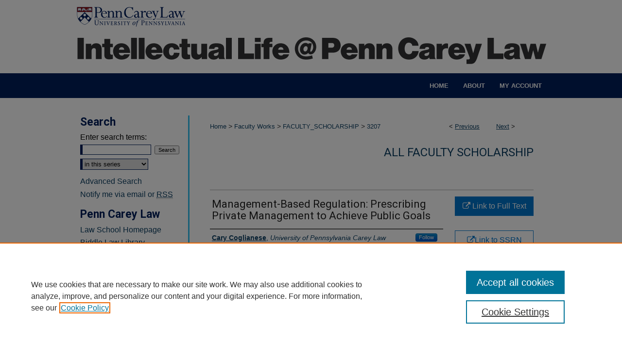

--- FILE ---
content_type: text/html; charset=UTF-8
request_url: https://scholarship.law.upenn.edu/faculty_scholarship/3207/
body_size: 7749
content:

<!DOCTYPE html>
<html lang="en">
<head><!-- inj yui3-seed: --><script type='text/javascript' src='//cdnjs.cloudflare.com/ajax/libs/yui/3.6.0/yui/yui-min.js'></script><script type='text/javascript' src='//ajax.googleapis.com/ajax/libs/jquery/1.10.2/jquery.min.js'></script><!-- Adobe Analytics --><script type='text/javascript' src='https://assets.adobedtm.com/4a848ae9611a/d0e96722185b/launch-d525bb0064d8.min.js'></script><script type='text/javascript' src=/assets/nr_browser_production.js></script>

<!-- def.1 -->
<meta charset="utf-8">
<meta name="viewport" content="width=device-width">
<title>
"Management-Based Regulation: Prescribing Private Management to Achieve" by Cary Coglianese and David Lazer
</title>


<!-- FILE article_meta-tags.inc --><!-- FILE: /srv/sequoia/main/data/assets/site/article_meta-tags.inc -->
<meta itemprop="name" content="Management-Based Regulation: Prescribing Private Management to Achieve Public Goals">
<meta property="og:title" content="Management-Based Regulation: Prescribing Private Management to Achieve Public Goals">
<meta name="twitter:title" content="Management-Based Regulation: Prescribing Private Management to Achieve Public Goals">
<meta property="article:author" content="Cary Coglianese">
<meta name="author" content="Cary Coglianese">
<meta property="article:author" content="David Lazer">
<meta name="author" content="David Lazer">
<meta name="robots" content="noodp, noydir">
<meta name="description" content="We analyze a little-studied regulatory approach that we call management-based regulation. Management-based regulation directs regulated organizations to engage in a planning process that aims toward the achievement of public goals, offering firms flexibility in how they achieve public goals. In this article, we develop a framework for assessing conditions for using management-based regulation as opposed to the more traditional technology-based or performance-based regulation. Drawing on case studies of management-based regulation in the areas of food safety, industrial safety, and environmental protection, we show how management-based regulation can be an effective strategy when regulated entities are heterogeneous and regulatory outputs are relatively difficult to monitor. In addition to analyzing conditions for the use of management-based regulation, we assess the range of choices regulators confront in designing management-based regulations. We conclude that management-based regulation requires a far more complex intertwining of the public and private sectors than is typical of other forms of regulation, owing to regulators’ need to intervene at multiple stages of the production process as well as to the degree of ambiguity over what constitutes “good management.”">
<meta itemprop="description" content="We analyze a little-studied regulatory approach that we call management-based regulation. Management-based regulation directs regulated organizations to engage in a planning process that aims toward the achievement of public goals, offering firms flexibility in how they achieve public goals. In this article, we develop a framework for assessing conditions for using management-based regulation as opposed to the more traditional technology-based or performance-based regulation. Drawing on case studies of management-based regulation in the areas of food safety, industrial safety, and environmental protection, we show how management-based regulation can be an effective strategy when regulated entities are heterogeneous and regulatory outputs are relatively difficult to monitor. In addition to analyzing conditions for the use of management-based regulation, we assess the range of choices regulators confront in designing management-based regulations. We conclude that management-based regulation requires a far more complex intertwining of the public and private sectors than is typical of other forms of regulation, owing to regulators’ need to intervene at multiple stages of the production process as well as to the degree of ambiguity over what constitutes “good management.”">
<meta name="twitter:description" content="We analyze a little-studied regulatory approach that we call management-based regulation. Management-based regulation directs regulated organizations to engage in a planning process that aims toward the achievement of public goals, offering firms flexibility in how they achieve public goals. In this article, we develop a framework for assessing conditions for using management-based regulation as opposed to the more traditional technology-based or performance-based regulation. Drawing on case studies of management-based regulation in the areas of food safety, industrial safety, and environmental protection, we show how management-based regulation can be an effective strategy when regulated entities are heterogeneous and regulatory outputs are relatively difficult to monitor. In addition to analyzing conditions for the use of management-based regulation, we assess the range of choices regulators confront in designing management-based regulations. We conclude that management-based regulation requires a far more complex intertwining of the public and private sectors than is typical of other forms of regulation, owing to regulators’ need to intervene at multiple stages of the production process as well as to the degree of ambiguity over what constitutes “good management.”">
<meta property="og:description" content="We analyze a little-studied regulatory approach that we call management-based regulation. Management-based regulation directs regulated organizations to engage in a planning process that aims toward the achievement of public goals, offering firms flexibility in how they achieve public goals. In this article, we develop a framework for assessing conditions for using management-based regulation as opposed to the more traditional technology-based or performance-based regulation. Drawing on case studies of management-based regulation in the areas of food safety, industrial safety, and environmental protection, we show how management-based regulation can be an effective strategy when regulated entities are heterogeneous and regulatory outputs are relatively difficult to monitor. In addition to analyzing conditions for the use of management-based regulation, we assess the range of choices regulators confront in designing management-based regulations. We conclude that management-based regulation requires a far more complex intertwining of the public and private sectors than is typical of other forms of regulation, owing to regulators’ need to intervene at multiple stages of the production process as well as to the degree of ambiguity over what constitutes “good management.”">
<meta name="keywords" content="regulation, instrument choice, management systems">
<meta name="bepress_citation_journal_title" content="Law &amp; Society Review">
<meta name="bepress_citation_author" content="Coglianese, Cary">
<meta name="bepress_citation_author_institution" content="University of Pennsylvania Carey Law School">
<meta name="bepress_citation_author" content="Lazer, David">
<meta name="bepress_citation_title" content="Management-Based Regulation: Prescribing Private Management to Achieve Public Goals">
<meta name="bepress_citation_date" content="2003">
<!-- FILE: /srv/sequoia/main/data/assets/site/ir_download_link.inc -->
<!-- FILE: /srv/sequoia/main/data/assets/site/article_meta-tags.inc (cont) -->
<meta name="bepress_citation_abstract_html_url" content="https://scholarship.law.upenn.edu/faculty_scholarship/3207">
<meta name="bepress_citation_doi" content="https://doi.org/10.1046/j.0023-9216.2003.03703001.x">
<meta name="bepress_citation_online_date" content="2023/7/3">
<meta name="viewport" content="width=device-width">
<!-- Additional Twitter data -->
<meta name="twitter:card" content="summary">
<!-- Additional Open Graph data -->
<meta property="og:type" content="article">
<meta property="og:url" content="https://scholarship.law.upenn.edu/faculty_scholarship/3207">
<meta property="og:site_name" content="Penn Carey Law: Legal Scholarship Repository">




<!-- FILE: article_meta-tags.inc (cont) -->
<meta name="bepress_is_article_cover_page" content="1">


<!-- sh.1 -->
<link rel="stylesheet" href="/ir-style.css" type="text/css" media="screen">
<link rel="stylesheet" href="/ir-custom.css" type="text/css" media="screen">
<link rel="stylesheet" href="../ir-custom.css" type="text/css" media="screen">
<link rel="stylesheet" href="/ir-local.css" type="text/css" media="screen">
<link rel="stylesheet" href="../ir-local.css" type="text/css" media="screen">
<link rel="stylesheet" href="/ir-print.css" type="text/css" media="print">
<link type="text/css" rel="stylesheet" href="/assets/floatbox/floatbox.css">
<link rel="alternate" type="application/rss+xml" title="Site Feed" href="/recent.rss">
<link rel="shortcut icon" href="/favicon.ico" type="image/x-icon">
<!--[if IE]>
<link rel="stylesheet" href="/ir-ie.css" type="text/css" media="screen">
<![endif]-->

<!-- JS  -->
<script type="text/javascript" src="/assets/jsUtilities.js"></script>
<script type="text/javascript" src="/assets/footnoteLinks.js"></script>
<script type="text/javascript" src="/assets/scripts/yui-init.pack.js"></script>
<script type="text/javascript" src="/assets/scripts/bepress-init.debug.js"></script>
<script type="text/javascript" src="/assets/scripts/JumpListYUI.pack.js"></script>

<!-- end sh.1 -->




<script type="text/javascript">var pageData = {"page":{"environment":"prod","productName":"bpdg","language":"en","name":"ir_series:article","businessUnit":"els:rp:st"},"visitor":{}};</script>

</head>
<body id="geo-series">
<!-- FILE /srv/sequoia/main/data/scholarship.law.upenn.edu/assets/header.pregen --><!-- FILE: /srv/sequoia/main/data/assets/site/mobile_nav.inc --><!--[if !IE]>-->
<script src="/assets/scripts/dc-mobile/dc-responsive-nav.js"></script>

<header id="mobile-nav" class="nav-down device-fixed-height" style="visibility: hidden;">
  
  
  <nav class="nav-collapse">
    <ul>
      <li class="menu-item active device-fixed-width"><a href="https://scholarship.law.upenn.edu" title="Home" data-scroll >Home</a></li>
      <li class="menu-item device-fixed-width"><a href="https://scholarship.law.upenn.edu/do/search/advanced/" title="Search" data-scroll ><i class="icon-search"></i> Search</a></li>
      <li class="menu-item device-fixed-width"><a href="https://scholarship.law.upenn.edu/communities.html" title="Browse" data-scroll >Browse Collections</a></li>
      <li class="menu-item device-fixed-width"><a href="/cgi/myaccount.cgi?context=faculty_scholarship" title="My Account" data-scroll >My Account</a></li>
      <li class="menu-item device-fixed-width"><a href="https://scholarship.law.upenn.edu/about.html" title="About" data-scroll >About</a></li>
      <li class="menu-item device-fixed-width"><a href="https://network.bepress.com" title="Digital Commons Network" data-scroll ><img width="16" height="16" alt="DC Network" style="vertical-align:top;" src="/assets/md5images/8e240588cf8cd3a028768d4294acd7d3.png"> Digital Commons Network™</a></li>
    </ul>
  </nav>
</header>

<script src="/assets/scripts/dc-mobile/dc-mobile-nav.js"></script>
<!--<![endif]-->
<!-- FILE: /srv/sequoia/main/data/scholarship.law.upenn.edu/assets/header.pregen (cont) -->



<div id="upennlaw">
	<div id="container">
		<a href="#main" class="skiplink" accesskey="2" >Skip to main content</a>

					
			<div id="header" role="banner">
				<a href="https://scholarship.law.upenn.edu" id="banner_link" title="Penn Carey Law: Legal Scholarship Repository" >
					<img id="banner_image" alt="Penn Carey Law: Legal Scholarship Repository" width='980' height='151' src="/assets/md5images/0004d8ba6420b4f67fd9b27f0c864dad.png">
				</a>	
				
					<a href="https://www.law.upenn.edu/" id="logo_link" title="University of Pennsylvania Carey Law School" >
						<img id="logo_image" alt="University of Pennsylvania Carey Law School" width='240' height='61' src="/assets/md5images/653b096690f1a9595c4e4eec53e58ff0.png">
					</a>	
				
			</div>
					
			<div id="navigation">
				<!-- FILE: /srv/sequoia/main/data/assets/site/ir_navigation.inc --><div id="tabs" role="navigation" aria-label="Main"><ul><li id="tabone"><a href="https://scholarship.law.upenn.edu" title="Home" ><span>Home</span></a></li><li id="tabtwo"><a href="https://scholarship.law.upenn.edu/about.html" title="About" ><span>About</span></a></li><li id="tabthree"><a href="https://scholarship.law.upenn.edu/faq.html" title="FAQ" ><span>FAQ</span></a></li><li id="tabfour"><a href="https://scholarship.law.upenn.edu/cgi/myaccount.cgi?context=faculty_scholarship  " title="My Account" ><span>My Account</span></a></li></ul></div>


<!-- FILE: /srv/sequoia/main/data/scholarship.law.upenn.edu/assets/header.pregen (cont) -->
			</div>
		

		<div id="wrapper">
			<div id="content">
				<div id="main" class="text" role="main">

<script type="text/javascript" src="/assets/floatbox/floatbox.js"></script>  
<!-- FILE: /srv/sequoia/main/data/assets/site/article_pager.inc -->

<div id="breadcrumb"><ul id="pager">

                
                 
<li>&lt; <a href="https://scholarship.law.upenn.edu/faculty_scholarship/103" class="ignore" >Previous</a></li>
        
        
        

                
                 
<li><a href="https://scholarship.law.upenn.edu/faculty_scholarship/2815" class="ignore" >Next</a> &gt;</li>
        
        
        
<li>&nbsp;</li></ul><div class="crumbs"><!-- FILE: /srv/sequoia/main/data/assets/site/ir_breadcrumb.inc -->

<div class="crumbs" role="navigation" aria-label="Breadcrumb">
	<p>
	
	
			<a href="https://scholarship.law.upenn.edu" class="ignore" >Home</a>
	
	
	
	
	
	
	
	
	
	
	 <span aria-hidden="true">&gt;</span> 
		<a href="https://scholarship.law.upenn.edu/faculty_works" class="ignore" >Faculty Works</a>
	
	
	
	
	
	
	 <span aria-hidden="true">&gt;</span> 
		<a href="https://scholarship.law.upenn.edu/faculty_scholarship" class="ignore" >FACULTY_SCHOLARSHIP</a>
	
	
	
	
	
	 <span aria-hidden="true">&gt;</span> 
		<a href="https://scholarship.law.upenn.edu/faculty_scholarship/3207" class="ignore" aria-current="page" >3207</a>
	
	
	
	</p>
</div>


<!-- FILE: /srv/sequoia/main/data/assets/site/article_pager.inc (cont) --></div>
</div>
<!-- FILE: /srv/sequoia/main/data/assets/site/ir_series/article/index.html (cont) -->
<!-- FILE: /srv/sequoia/main/data/assets/site/ir_series/article/article_info.inc --><!-- FILE: /srv/sequoia/main/data/assets/site/openurl.inc -->

























<!-- FILE: /srv/sequoia/main/data/assets/site/ir_series/article/article_info.inc (cont) -->
<!-- FILE: /srv/sequoia/main/data/assets/site/ir_download_link.inc -->









	
	
	
    
    
    
	
	
	
	
	
		
		
	
	

<!-- FILE: /srv/sequoia/main/data/assets/site/ir_series/article/article_info.inc (cont) -->
<!-- FILE: /srv/sequoia/main/data/assets/site/ir_series/article/ir_article_header.inc -->


<div id="series-header">
<!-- FILE: /srv/sequoia/main/data/assets/site/ir_series/ir_series_logo.inc -->



 






	
	
	
	
	
	
<!-- FILE: /srv/sequoia/main/data/assets/site/ir_series/article/ir_article_header.inc (cont) --><h2 id="series-title"><a href="https://scholarship.law.upenn.edu/faculty_scholarship" >All Faculty Scholarship</a></h2></div>
<div style="clear: both">&nbsp;</div>

<div id="sub">
<div id="alpha">
<!-- FILE: /srv/sequoia/main/data/assets/site/ir_series/article/article_info.inc (cont) --><div id='title' class='element'>
<h1>Management-Based Regulation: Prescribing Private Management to Achieve Public Goals</h1>
</div>
<div class='clear'></div>
<div id='authors' class='element'>
<h2 class='visually-hidden'>Authors</h2>
<p class="author"><a href='https://scholarship.law.upenn.edu/do/search/?q=%28author%3A%22Cary%20Coglianese%22%20AND%20-bp_author_id%3A%5B%2A%20TO%20%2A%5D%29%20OR%20bp_author_id%3A%28%224a6975b8-6bf8-4c75-b68b-faaba6b1f7fb%22%29&start=0&context=3571832'><strong>Cary Coglianese</strong>, <em>University of Pennsylvania Carey Law School</em></a><a rel="nofollow" href="https://network.bepress.com/api/follow/subscribe?user=MmRhM2YxNWZhMzI0NzBlOQ%3D%3D&amp;institution=MjAzM2E2NTg4Nzc1ZGZlMQ%3D%3D&amp;format=html" data-follow-set="user:MmRhM2YxNWZhMzI0NzBlOQ== institution:MjAzM2E2NTg4Nzc1ZGZlMQ==" title="Follow Cary Coglianese" class="btn followable">Follow</a><br />
<a href='https://scholarship.law.upenn.edu/do/search/?q=author%3A%22David%20Lazer%22&start=0&context=3571832'><strong>David Lazer</strong></a><br />
</p></div>
<div class='clear'></div>
<div id='orcid' class='element'>
<h2 class='field-heading'>ORCID</h2>
<p><a href="https://orcid.org/0000-0002-5496-2104">Cary Coglianese 0000-0002-5496-2104</a></p>
</div>
<div class='clear'></div>
<div id='document_type' class='element'>
<h2 class='field-heading'>Document Type</h2>
<p>Article</p>
</div>
<div class='clear'></div>
<div id='publication_date' class='element'>
<h2 class='field-heading'>Publication Date</h2>
<p>11-4-2003</p>
</div>
<div class='clear'></div>
<div id='abstract' class='element'>
<h2 class='field-heading'>Abstract</h2>
<p>We analyze a little-studied regulatory approach that we call management-based regulation. Management-based regulation directs regulated organizations to engage in a planning process that aims toward the achievement of public goals, offering firms flexibility in how they achieve public goals. In this article, we develop a framework for assessing conditions for using management-based regulation as opposed to the more traditional technology-based or performance-based regulation. Drawing on case studies of management-based regulation in the areas of food safety, industrial safety, and environmental protection, we show how management-based regulation can be an effective strategy when regulated entities are heterogeneous and regulatory outputs are relatively difficult to monitor. In addition to analyzing conditions for the use of management-based regulation, we assess the range of choices regulators confront in designing management-based regulations. We conclude that management-based regulation requires a far more complex intertwining of the public and private sectors than is typical of other forms of regulation, owing to regulators’ need to intervene at multiple stages of the production process as well as to the degree of ambiguity over what constitutes “good management.”</p>
</div>
<div class='clear'></div>
<div id='keywords' class='element'>
<h2 class='field-heading'>Keywords</h2>
<p>regulation, instrument choice, management systems</p>
</div>
<div class='clear'></div>
<div id='source_publication' class='element'>
<h2 class='field-heading'>Publication Title</h2>
<p>Law & Society Review</p>
</div>
<div class='clear'></div>
<div id='recommended_citation' class='element'>
<h2 class='field-heading'>Repository Citation</h2>
<!-- FILE: /srv/sequoia/main/data/journals/scholarship.law.upenn.edu/faculty_scholarship/assets/ir_citation.inc --><p>
    Coglianese, Cary and Lazer, David, "Management-Based Regulation: Prescribing Private Management to Achieve Public Goals" (2003). <em>All Faculty Scholarship</em>.  3207.
    <br>
    
    <a href="https://doi.org/https://doi.org/10.1046/j.0023-9216.2003.03703001.x" >https://doi.org/10.1046/j.0023-9216.2003.03703001.x</a>

    
    
</p>
<!-- FILE: /srv/sequoia/main/data/assets/site/ir_series/article/article_info.inc (cont) --></div>
<div class='clear'></div>
</div>
    </div>
    <div id='beta_7-3'>
<!-- FILE: /srv/sequoia/main/data/assets/site/info_box_7_3.inc --><!-- FILE: /srv/sequoia/main/data/assets/site/openurl.inc -->

























<!-- FILE: /srv/sequoia/main/data/assets/site/info_box_7_3.inc (cont) -->
<!-- FILE: /srv/sequoia/main/data/assets/site/ir_download_link.inc -->









	
	
	
    
    
    
	
	
	
	
	
		
		
	
	

<!-- FILE: /srv/sequoia/main/data/assets/site/info_box_7_3.inc (cont) -->


	<!-- FILE: /srv/sequoia/main/data/assets/site/info_box_download_button.inc --><div class="aside download-button">
    <a id="remote-link" class="btn" href="https://doi.org/10.1046/j.0023-9216.2003.03703001.x" title="Link opens in new window" target="_blank" > 
    	<i class="icon-external-link" aria-hidden="true"></i>
      Link to Full Text
    </a>
</div>


<!-- FILE: /srv/sequoia/main/data/assets/site/info_box_7_3.inc (cont) -->
	<!-- FILE: /srv/sequoia/main/data/assets/site/info_box_embargo.inc -->
<!-- FILE: /srv/sequoia/main/data/assets/site/info_box_7_3.inc (cont) -->

<!-- FILE: /srv/sequoia/main/data/journals/scholarship.law.upenn.edu/faculty_scholarship/assets/info_box_custom_upper.inc --><!-- BEGIN link buttons -->

<div class="aside">

<div class="button_space">
<p class="ctlg"><a href="https://papers.ssrn.com/sol3/papers.cfm?abstract_id=487182" title="Link to SSRN" target="_blank" class="btn" ><i class="icon-external-link"></i>Link to SSRN</a><br></p>
</div>

<div class="button_space">

</div>

<div class="button_space">

</div>
</div>

<!-- END link buttons -->
<!-- FILE: /srv/sequoia/main/data/assets/site/info_box_7_3.inc (cont) -->
<!-- FILE: /srv/sequoia/main/data/assets/site/info_box_openurl.inc -->
<!-- FILE: /srv/sequoia/main/data/assets/site/info_box_7_3.inc (cont) -->

<!-- FILE: /srv/sequoia/main/data/assets/site/info_box_article_metrics.inc -->






<div id="article-stats" class="aside hidden">

    <p class="article-downloads-wrapper hidden"><span id="article-downloads"></span> DOWNLOADS</p>
    <p class="article-stats-date hidden">Since July 03, 2023</p>

    <p class="article-plum-metrics">
        <a href="https://plu.mx/plum/a/?repo_url=https://scholarship.law.upenn.edu/faculty_scholarship/3207" class="plumx-plum-print-popup plum-bigben-theme" data-badge="true" data-hide-when-empty="true" ></a>
    </p>
</div>
<script type="text/javascript" src="//cdn.plu.mx/widget-popup.js"></script>





<!-- Article Download Counts -->
<script type="text/javascript" src="/assets/scripts/article-downloads.pack.js"></script>
<script type="text/javascript">
    insertDownloads(35792224);
</script>


<!-- Add border to Plum badge & download counts when visible -->
<script>
// bind to event when PlumX widget loads
jQuery('body').bind('plum:widget-load', function(e){
// if Plum badge is visible
  if (jQuery('.PlumX-Popup').length) {
// remove 'hidden' class
  jQuery('#article-stats').removeClass('hidden');
  jQuery('.article-stats-date').addClass('plum-border');
  }
});
// bind to event when page loads
jQuery(window).bind('load',function(e){
// if DC downloads are visible
  if (jQuery('#article-downloads').text().length > 0) {
// add border to aside
  jQuery('#article-stats').removeClass('hidden');
  }
});
</script>



<!-- Adobe Analytics: Download Click Tracker -->
<script>

$(function() {

  // Download button click event tracker for PDFs
  $(".aside.download-button").on("click", "a#pdf", function(event) {
    pageDataTracker.trackEvent('navigationClick', {
      link: {
          location: 'aside download-button',
          name: 'pdf'
      }
    });
  });

  // Download button click event tracker for native files
  $(".aside.download-button").on("click", "a#native", function(event) {
    pageDataTracker.trackEvent('navigationClick', {
        link: {
            location: 'aside download-button',
            name: 'native'
        }
     });
  });

});

</script>
<!-- FILE: /srv/sequoia/main/data/assets/site/info_box_7_3.inc (cont) -->



	<!-- FILE: /srv/sequoia/main/data/assets/site/info_box_disciplines.inc -->




	
		
	



<!-- FILE: /srv/sequoia/main/data/assets/site/info_box_7_3.inc (cont) -->

<!-- FILE: /srv/sequoia/main/data/assets/site/bookmark_widget.inc -->

<div id="share" class="aside">
<h2>Share</h2>
	
	<div class="a2a_kit a2a_kit_size_24 a2a_default_style">
    	<a class="a2a_button_facebook"></a>
    	<a class="a2a_button_linkedin"></a>
		<a class="a2a_button_whatsapp"></a>
		<a class="a2a_button_email"></a>
    	<a class="a2a_dd"></a>
    	<script async src="https://static.addtoany.com/menu/page.js"></script>
	</div>
</div>

<!-- FILE: /srv/sequoia/main/data/assets/site/info_box_7_3.inc (cont) -->
<!-- FILE: /srv/sequoia/main/data/assets/site/info_box_geolocate.inc --><!-- FILE: /srv/sequoia/main/data/assets/site/ir_geolocate_enabled_and_displayed.inc -->

<!-- FILE: /srv/sequoia/main/data/assets/site/info_box_geolocate.inc (cont) -->

<!-- FILE: /srv/sequoia/main/data/assets/site/info_box_7_3.inc (cont) -->

	<!-- FILE: /srv/sequoia/main/data/assets/site/zotero_coins.inc -->

<span class="Z3988" title="ctx_ver=Z39.88-2004&amp;rft_val_fmt=info%3Aofi%2Ffmt%3Akev%3Amtx%3Ajournal&amp;rft_id=https%3A%2F%2Fscholarship.law.upenn.edu%2Ffaculty_scholarship%2F3207&amp;rft.atitle=Management-Based%20Regulation%3A%20Prescribing%20Private%20Management%20to%20Achieve%20Public%20Goals&amp;rft.aufirst=Cary&amp;rft.aulast=Coglianese&amp;rft.au=David%20Lazer&amp;rft.jtitle=Law%20%26%20Society%20Review&amp;rft.date=2003-11-04&amp;rft_id=info:doi/https%3A%2F%2Fdoi.org%2F10.1046%2Fj.0023-9216.2003.03703001.x">COinS</span>
<!-- FILE: /srv/sequoia/main/data/assets/site/info_box_7_3.inc (cont) -->

<!-- FILE: /srv/sequoia/main/data/assets/site/info_box_custom_lower.inc -->
<!-- FILE: /srv/sequoia/main/data/assets/site/info_box_7_3.inc (cont) -->
<!-- FILE: /srv/sequoia/main/data/assets/site/ir_series/article/article_info.inc (cont) --></div>

<div class='clear'>&nbsp;</div>
<!-- FILE: /srv/sequoia/main/data/journals/scholarship.law.upenn.edu/faculty_scholarship/assets/article/ir_article_custom_fields.inc --><div id='custom-fields'>
    
        <div id='doi' class='element'>
            <h4>DOI</h4>
            <p><a href="https://doi.org/10.1046/j.0023-9216.2003.03703001.x" >https://doi.org/10.1046/j.0023-9216.2003.03703001.x</a></p>
        </div>
    
</div><!-- FILE: /srv/sequoia/main/data/assets/site/ir_series/article/article_info.inc (cont) -->

<!-- FILE: /srv/sequoia/main/data/assets/site/ir_series/article/index.html (cont) -->
<!-- FILE /srv/sequoia/main/data/scholarship.law.upenn.edu/assets/footer.pregen --></div>
<div class="verticalalign">&nbsp;</div>
<div class="clear">&nbsp;</div>
</div>
<div id="sidebar">
<!-- FILE: /srv/sequoia/main/data/assets/site/ir_sidebar_7_8.inc -->

	<!-- FILE: /srv/sequoia/main/data/assets/site/ir_sidebar_sort_sba.inc --><!-- FILE: /srv/sequoia/main/data/assets/site/ir_sidebar_custom_upper_7_8.inc -->

<!-- FILE: /srv/sequoia/main/data/assets/site/ir_sidebar_sort_sba.inc (cont) -->
<!-- FILE: /srv/sequoia/main/data/assets/site/ir_sidebar_search_7_8.inc --><h2>Search</h2>


	
<form method='get' action='https://scholarship.law.upenn.edu/do/search/' id="sidebar-search">
	<label for="search" accesskey="4">
		Enter search terms:
	</label>
		<div>
			<span class="border">
				<input type="text" name='q' class="search" id="search">
			</span> 
			<input type="submit" value="Search" class="searchbutton" style="font-size:11px;">
		</div>
	<label for="context" class="visually-hidden">
		Select context to search:
	</label> 
		<div>
			<span class="border">
				<select name="fq" id="context">
					
					
						<option value='virtual_ancestor_link:"https://scholarship.law.upenn.edu/faculty_scholarship"'>in this series</option>
					
					
					
					<option value='virtual_ancestor_link:"https://scholarship.law.upenn.edu"'>in this repository</option>
					<option value='virtual_ancestor_link:"http:/"'>across all repositories</option>
				</select>
			</span>
		</div>
</form>

<p class="advanced">
	
	
		<a href="https://scholarship.law.upenn.edu/do/search/advanced/?fq=virtual_ancestor_link:%22https://scholarship.law.upenn.edu/faculty_scholarship%22" >
			Advanced Search
		</a>
	
</p>
<!-- FILE: /srv/sequoia/main/data/assets/site/ir_sidebar_sort_sba.inc (cont) -->
<!-- FILE: /srv/sequoia/main/data/assets/site/ir_sidebar_notify_7_8.inc -->


	<ul id="side-notify">
		<li class="notify">
			<a href="https://scholarship.law.upenn.edu/faculty_scholarship/announcements.html" title="Email or RSS Notifications" >
				Notify me via email or <acronym title="Really Simple Syndication">RSS</acronym>
			</a>
		</li>
	</ul>



<!-- FILE: /srv/sequoia/main/data/assets/site/urc_badge.inc -->






<!-- FILE: /srv/sequoia/main/data/assets/site/ir_sidebar_notify_7_8.inc (cont) -->

<!-- FILE: /srv/sequoia/main/data/assets/site/ir_sidebar_sort_sba.inc (cont) -->
<!-- FILE: /srv/sequoia/main/data/scholarship.law.upenn.edu/assets/ir_sidebar_custom_middle_7_8.inc -->

<!-- FILE: /srv/sequoia/main/data/scholarship.law.upenn.edu/assets/upenn_sidebar_links.inc --><h2>Penn Carey Law</h2>
<ul id="side-custom">
<li><a href="https://www.law.upenn.edu/" >Law School Homepage</a></li>
<li><a href="https://www.law.upenn.edu/library/" >Biddle Law Library</a></li>
<li><a href="https://www.law.upenn.edu/faculty/directory.php" >Faculty Profiles</a></li>
</ul>






<!-- FILE: /srv/sequoia/main/data/scholarship.law.upenn.edu/assets/ir_sidebar_custom_middle_7_8.inc (cont) -->
<!-- FILE: /srv/sequoia/main/data/assets/site/ir_sidebar_sort_sba.inc (cont) -->
<!-- FILE: /srv/sequoia/main/data/scholarship.law.upenn.edu/assets/ir_sidebar_browse.inc --><h2>Browse</h2>
<ul id="side-browse">
<li class="collections"><a href="https://scholarship.law.upenn.edu/communities.html" title="Browse by Collections" >Collections</a></li>

<li class="author"><a href="https://scholarship.law.upenn.edu/penn_authors.html" title="Browse All Authors" >Penn Carey Law Authors</a></li>
<li class="journals"><a href="https://scholarship.law.upenn.edu/pennlawjnls/" title="Journals" >Penn Carey Law Journals</a></li>
</magic>
</ul>
<!-- FILE: /srv/sequoia/main/data/assets/site/ir_sidebar_sort_sba.inc (cont) -->
<!-- FILE: /srv/sequoia/main/data/scholarship.law.upenn.edu/assets/ir_sidebar_author_7_8.inc --><!-- FILE: /srv/sequoia/main/data/assets/site/ir_sidebar_sort_sba.inc (cont) -->
<!-- FILE: /srv/sequoia/main/data/assets/site/ir_sidebar_custom_lower_7_8.inc --><!-- FILE: /srv/sequoia/main/data/assets/site/ir_sidebar_homepage_links_7_8.inc -->

<!-- FILE: /srv/sequoia/main/data/assets/site/ir_sidebar_custom_lower_7_8.inc (cont) -->
	



<!-- FILE: /srv/sequoia/main/data/assets/site/ir_sidebar_sort_sba.inc (cont) -->
<!-- FILE: /srv/sequoia/main/data/assets/site/ir_sidebar_sw_links_7_8.inc -->

	
		
	


	<!-- FILE: /srv/sequoia/main/data/assets/site/ir_sidebar_sort_sba.inc (cont) -->

<!-- FILE: /srv/sequoia/main/data/assets/site/ir_sidebar_geolocate.inc --><!-- FILE: /srv/sequoia/main/data/assets/site/ir_geolocate_enabled_and_displayed.inc -->

<!-- FILE: /srv/sequoia/main/data/assets/site/ir_sidebar_geolocate.inc (cont) -->

<!-- FILE: /srv/sequoia/main/data/assets/site/ir_sidebar_sort_sba.inc (cont) -->
<!-- FILE: /srv/sequoia/main/data/assets/site/ir_sidebar_custom_lowest_7_8.inc -->


<!-- FILE: /srv/sequoia/main/data/assets/site/ir_sidebar_sort_sba.inc (cont) -->
<!-- FILE: /srv/sequoia/main/data/assets/site/ir_sidebar_7_8.inc (cont) -->

		



<!-- FILE: /srv/sequoia/main/data/scholarship.law.upenn.edu/assets/footer.pregen (cont) -->
<div class="verticalalign">&nbsp;</div>
</div>
</div>

<!-- FILE: /srv/sequoia/main/data/assets/site/ir_footer_content.inc --><div id="footer" role="contentinfo">
	
	
	<!-- FILE: /srv/sequoia/main/data/assets/site/ir_bepress_logo.inc --><div id="bepress">

<a href="https://www.elsevier.com/solutions/digital-commons" title="Elsevier - Digital Commons" >
	<em>Elsevier - Digital Commons</em>
</a>

</div>
<!-- FILE: /srv/sequoia/main/data/assets/site/ir_footer_content.inc (cont) -->
	<p>
		<a href="https://scholarship.law.upenn.edu" title="Home page" accesskey="1" >Home</a> | 
		<a href="https://scholarship.law.upenn.edu/about.html" title="About" >About</a> | 
		<a href="https://scholarship.law.upenn.edu/faq.html" title="FAQ" >FAQ</a> | 
		<a href="/cgi/myaccount.cgi?context=faculty_scholarship" title="My Account Page" accesskey="3" >My Account</a> | 
		<a href="https://scholarship.law.upenn.edu/accessibility.html" title="Accessibility Statement" accesskey="0" >Accessibility Statement</a>
	</p>
	<p>
	
	
		<a class="secondary-link" href="https://www.elsevier.com/legal/privacy-policy" title="Privacy Policy" >Privacy</a>
	
		<a class="secondary-link" href="https://www.elsevier.com/legal/elsevier-website-terms-and-conditions" title="Copyright Policy" >Copyright</a>	
	</p> 
	
</div>

<!-- FILE: /srv/sequoia/main/data/scholarship.law.upenn.edu/assets/footer.pregen (cont) -->
</div></div>
<!-- FILE: /srv/sequoia/main/data/scholarship.law.upenn.edu/assets/ir_analytics.inc --><!-- Google tag (gtag.js) -->

<script async src="https://www.googletagmanager.com/gtag/js?id=G-FHE10FG6VW"></script>

<script>

  window.dataLayer = window.dataLayer || [];

  function gtag(){dataLayer.push(arguments);}

  gtag('js', new Date());

 

  gtag('config', 'G-FHE10FG6VW');

</script><!-- FILE: /srv/sequoia/main/data/scholarship.law.upenn.edu/assets/footer.pregen (cont) --><script type='text/javascript' src='/assets/scripts/bpbootstrap-20160726.pack.js'></script><script type='text/javascript'>BPBootstrap.init({appendCookie:''})</script></body></html>
